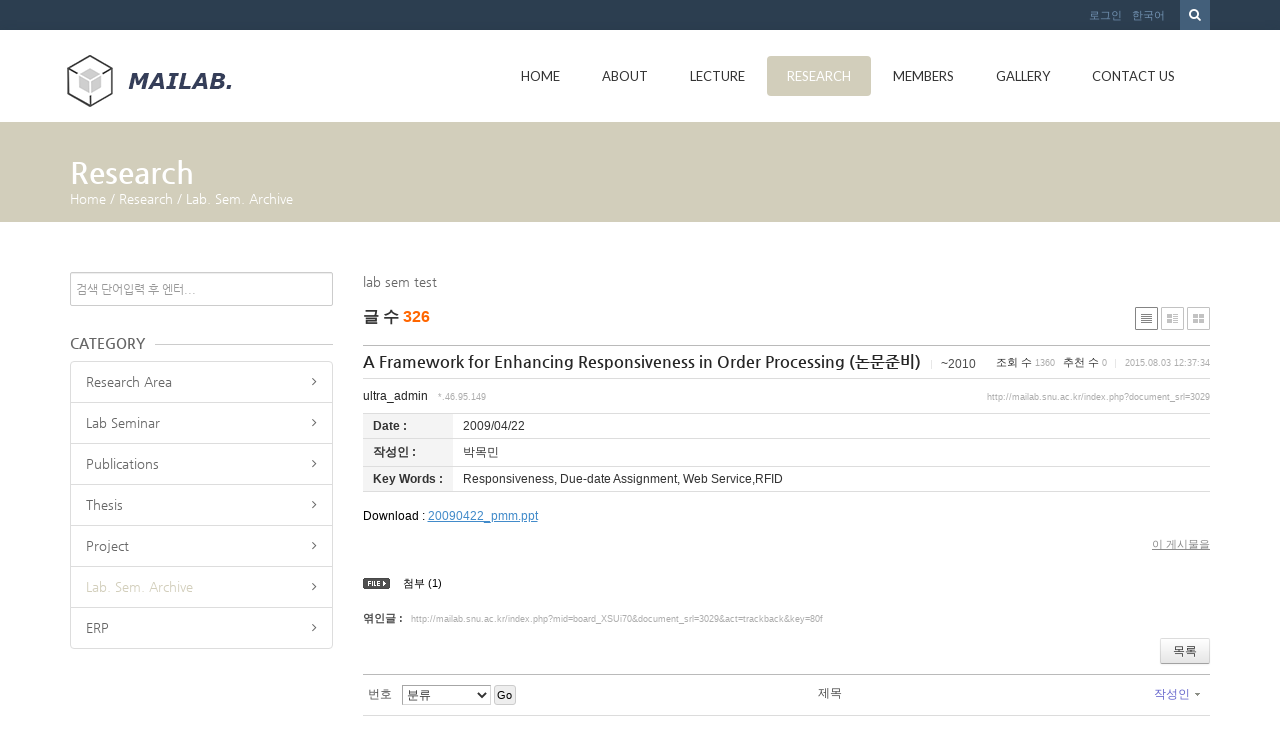

--- FILE ---
content_type: text/html; charset=UTF-8
request_url: http://mailab.snu.ac.kr/index.php?mid=board_XSUi70&page=5&document_srl=3029&sort_index=writer&order_type=desc
body_size: 65508
content:
<!DOCTYPE html>
<html lang="ko">
<head>
<!-- META -->
<meta charset="utf-8">
<meta name="Generator" content="XpressEngine">
<meta http-equiv="X-UA-Compatible" content="IE=edge">
<!-- TITLE -->
<title>lab sem test - A Framework for Enhancing Responsiveness in Order Processing (논문준비)</title>
<!-- CSS -->
<link rel="stylesheet" href="/common/css/xe.min.css?20150924144204" />
<link rel="stylesheet" href="/modules/board/skins/xe_2009/css/board.css?20130514100406" />
<link rel="stylesheet" href="/modules/board/skins/xe_2009/css/white.css?20130319100608" />
<link rel="stylesheet" href="/layouts/KSO_flatScroll/css/bootstrap.min.css?20150724171651" />
<link rel="stylesheet" href="/layouts/KSO_flatScroll/css/kso-style.min.css?20150724171651" />
<link rel="stylesheet" href="/layouts/KSO_flatScroll/css/layout.css?20150724171651" />
<link rel="stylesheet" href="/layouts/KSO_flatScroll/css/custom.css?20150728144752" />
<!--[if ie 8]><link rel="stylesheet" href="/layouts/KSO_flatScroll/css/ie8.css?20150724171651" />
<![endif]--><link rel="stylesheet" href="/modules/editor/styles/default/style.css?20150924144230" />
<!-- JS -->
<!--[if lt IE 9]><script src="/common/js/jquery-1.x.min.js?20150924144204"></script>
<![endif]--><!--[if gte IE 9]><!--><script src="/common/js/jquery.min.js?20150924144204"></script>
<!--<![endif]--><script src="/common/js/x.min.js?20150924144204"></script>
<script src="/common/js/xe.min.js?20150924144204"></script>
<script src="/modules/board/tpl/js/board.min.js?20150924144228"></script>
<script src="/common/js/respond.min.js?20150924144204"></script>
<script src="/layouts/KSO_flatScroll/js/bootstrap.min.js?20150724171651"></script>
<script src="/layouts/KSO_flatScroll/js/kso-jquery.custom.js?20150724171651"></script>
<script src="/layouts/KSO_flatScroll/js/scrolltopcontrol.js?20150724171651"></script>
<script src="/layouts/KSO_flatScroll/js/jquery.sticky.js?20150724171651"></script>
<script src="/layouts/KSO_flatScroll/js/init.js?20150724171651"></script>
<!-- RSS -->
<!-- ICON -->


<style> .xe_content { font-size:12px; }</style>
<style type="text/css">
	body {background-color:#fff;}
	.nav > li > a {padding-left:20px;padding-right:20px;}
	.conceptColor { color:#D2CEBB;}
	.conceptBorderColor { border-bottom-color:#D2CEBB!important;}
	.conceptBgColor { color:#fff;background:#D2CEBB;}
	.list-group-item a:hover,.list-group-item.on a,
	.iconBox .iconBg i,.kso_widgetTableA td.title a:hover,.iconBox .iconTitle {color:#D2CEBB;}
	.btn-camera:hover {color:#fff;background-color:#D2CEBB;border-color:#D2CEBB;}
	.nav>li>a:hover, .nav>li>a:focus,
	.dropdown-menu > li > a:hover, .dropdown-menu > li > a:focus, .dropdown-menu > .active > a, .dropdown-menu > .active > a:hover, .dropdown-menu > .active > a:focus,
	.nav-pills > li.active > a, .nav-pills > li.active > a:hover, .nav-pills > li.active > a:focus,
	.scrolltotop, #teaser {background:#D2CEBB;}
	#section-2 { background-color:#49C9AF; }
	#section-3 { background-color:#2C3E50; }
	#section-4 { background-color:#F16161; }
	#section-5 { background-color:#3A7EA2; }
	#section-2 .triangle i {color:#49C9AF;}
	#parallax-1 .triangle {border-top-color: #49C9AF;}
	#parallax-2 .triangle {border-top-color: #F16161;}
	#section-4 .triangle {border-top-color: #2C3E50;}
	#section-5 .triangle {border-top-color: #2C3E50;}
	#parallax-1 {background-image:url(./layouts/KSO_flatScroll/img/parallax_img02.jpg);}
	#parallax-2 {background-image:url(./layouts/KSO_flatScroll/img/parallax_img01.jpg);}
	#main-section-1 {min-height:px;}
	#sub-section,.transCover {height:100px;}
	#sub-section {background-image: url();}
@media (min-width: 1200px) {.container {max-width: 1170px;}}
</style>
<meta http-equiv="X-UA-Compatible" content="IE=edge" /><script>
//<![CDATA[
var current_url = "http://mailab.snu.ac.kr/?mid=board_XSUi70&page=5&document_srl=3029&sort_index=writer&order_type=desc";
var request_uri = "http://mailab.snu.ac.kr/";
var current_mid = "board_XSUi70";
var waiting_message = "서버에 요청 중입니다. 잠시만 기다려주세요.";
var ssl_actions = new Array();
var default_url = "http://mailab.snu.ac.kr/";
xe.current_lang = "ko";
xe.cmd_find = "찾기";
xe.cmd_cancel = "취소";
xe.cmd_confirm = "확인";
xe.msg_no_root = "루트는 선택 할 수 없습니다.";
xe.msg_no_shortcut = "바로가기는 선택 할 수 없습니다.";
xe.msg_select_menu = "대상 메뉴 선택";
//]]>
</script>
</head>
<body>
<!-- 
** KSO FLATSCROLL LAYOUT v1.0
** http://ksodesign.com/
** 
** Copyright 2013 KSODESIGN	 
** Contributing author : KSJade (ksjade@ksodesign.com)
------------------------------------------------------------------>

<!--[if lt IE 8]>
<script src="http://css3-mediaqueries-js.googlecode.com/svn/trunk/css3-mediaqueries.js"></script>
<![endif]-->
<!-- CSS Styles -->
 
<div id="scroll-top"></div>
<div class="kso-container">
	<div>
	<div id="header-top" class="hidden-xs">
		<div class="container">
			<div class="row">
				<div class="col-md-6 col-lg-6">
										<div class="empty_area"></div>				</div>
				<div class="col-md-6 col-lg-6">
					<form action="http://mailab.snu.ac.kr/" method="get"><input type="hidden" name="error_return_url" value="/index.php?mid=board_XSUi70&amp;page=5&amp;document_srl=3029&amp;sort_index=writer&amp;order_type=desc" />
						<ul class="search-form list-unstyled">
							<li><label for="search"><i class="icon-search"></i></label></li>
							<li>
								<input type="hidden" name="vid" value="" />
								<input type="hidden" name="mid" value="board_XSUi70" />
								<input type="hidden" name="act" value="IS" />
								<input type="text" name="is_keyword" id="search" value="" placeholder="단어 입력 후 엔터..." />		
							</li>
						</ul>					
					</form><!-- search-form -->
					<ul class="nav navbar-nav pull-right">
												
						<li class="dropdown"><a href="#kso-madal" data-toggle="modal">로그인</a></li>						<li class="dropdown">
							<a href="#" class="dropdown-toggle" data-toggle="dropdown">한국어</a>
							<ul class="lang_list dropdown-menu kso-subMenu-left">
								<li><a href="#" onclick="doChangeLangType('en');return false;">English</a>
								</li>							</ul>
						</li>					</ul><!-- login/language -->
				</div>
			</div>
		</div>
	</div><!-- End header-top -->
	<header class="header">
		<!-- md navbar -->
<div class="navbar nav-md hidden-xs">
	<div class="container">
			<div class="navbar-header">
				<a class="sitelogo" href="index.php?mid=page_hpne51">
					<img src="http://mailab.snu.ac.kr/files/attach/images/127/8a10e13752c43c97351e7f06b3725eed.gif">				</a>
			</div>
			<div class="navbar-collapse collapse pull-right">
				<ul class="nav nav-pills navbar-nav">
					
																		<li class="">
								<a href="/index.php?mid=page_hpne51" class="dropdown-toggle js-activated2" >Home</a>
															</li>
																								<li class="dropdown">
								<a href="/index.php?mid=abtmai" class="dropdown-toggle js-activated2" >About</a>
								<ul class="dropdown-menu">
																														<li class="">
												<a id="dLabel" href="/index.php?mid=abtmai" class="dropdown-toggle"><span class="visible-xs pull-left">-&nbsp;</span> About MAI LAB</a>
																							</li>
																																								<li class="">
												<a id="dLabel" href="/index.php?mid=SNUgntt" class="dropdown-toggle"><span class="visible-xs pull-left">-&nbsp;</span> SNUGANTT</a>
																							</li>
																																								<li class="">
												<a id="dLabel" href="/index.php?mid=visual" class="dropdown-toggle"><span class="visible-xs pull-left">-&nbsp;</span> 영상처리를 이용한 작업측정 시스템</a>
																							</li>
																											</ul>							</li>
																								<li class="dropdown">
								<a href="/index.php?mid=board_qBzg88" class="dropdown-toggle js-activated2" >Lecture</a>
								<ul class="dropdown-menu">
																														<li class="">
												<a id="dLabel" href="/index.php?mid=board_qBzg88" class="dropdown-toggle"><span class="visible-xs pull-left">-&nbsp;</span> Scientific Management</a>
																							</li>
																																								<li class="">
												<a id="dLabel" href="/index.php?mid=board_rGcE68" class="dropdown-toggle"><span class="visible-xs pull-left">-&nbsp;</span> CIMS</a>
																							</li>
																																								<li class="">
												<a id="dLabel" href="/index.php?mid=board_nAzB29" class="dropdown-toggle"><span class="visible-xs pull-left">-&nbsp;</span> ERP</a>
																							</li>
																																								<li class="">
												<a id="dLabel" href="/index.php?mid=board_FmRq49" class="dropdown-toggle"><span class="visible-xs pull-left">-&nbsp;</span> Scheduling</a>
																							</li>
																											</ul>							</li>
																								<li class="dropdown active">
								<a href="/index.php?mid=res_area" class="dropdown-toggle js-activated2" >Research</a>
								<ul class="dropdown-menu">
																														<li class="">
												<a id="dLabel" href="/index.php?mid=res_area" class="dropdown-toggle"><span class="visible-xs pull-left">-&nbsp;</span> Research Area</a>
																							</li>
																																								<li class="">
												<a id="dLabel" href="/index.php?mid=board_HldL62" class="dropdown-toggle"><span class="visible-xs pull-left">-&nbsp;</span> Lab Seminar</a>
																							</li>
																																								<li class="dropdown">
												<a id="dLabel" href="/index.php?mid=board_oUdi12" class="dropdown-toggle"><span class="visible-xs pull-left">-&nbsp;</span> Publications</a>
												<ul class="dropdown-menu">
																																										<li class="">
																<a href="/index.php?mid=board_oUdi12">Journal</a>
															</li>
																																																								<li class="">
																<a href="http://147.46.94.158/index.php?mid=board_oUdi14">Conference</a>
															</li>
																																							</ul>											</li>
																																								<li class="">
												<a id="dLabel" href="/index.php?mid=board_Iqqw69" class="dropdown-toggle"><span class="visible-xs pull-left">-&nbsp;</span> Thesis</a>
																							</li>
																																								<li class="">
												<a id="dLabel" href="/index.php?mid=page_fBgx26" class="dropdown-toggle"><span class="visible-xs pull-left">-&nbsp;</span> Project</a>
																							</li>
																																								<li class=" active">
												<a id="dLabel" href="/index.php?mid=board_XSUi70" class="dropdown-toggle"><span class="visible-xs pull-left">-&nbsp;</span> Lab. Sem. Archive</a>
																							</li>
																																								<li class="">
												<a id="dLabel" href="/index.php?mid=ERP" class="dropdown-toggle"><span class="visible-xs pull-left">-&nbsp;</span> ERP</a>
																							</li>
																											</ul>							</li>
																								<li class="dropdown">
								<a href="/index.php?mid=page_hKoo16" class="dropdown-toggle js-activated2" >Members</a>
								<ul class="dropdown-menu">
																														<li class="">
												<a id="dLabel" href="/index.php?mid=page_hKoo16" class="dropdown-toggle"><span class="visible-xs pull-left">-&nbsp;</span> Professor</a>
																							</li>
																																								<li class="">
												<a id="dLabel" href="/index.php?mid=page_fwlK91" class="dropdown-toggle"><span class="visible-xs pull-left">-&nbsp;</span> Alumni</a>
																							</li>
																																								<li class="">
												<a id="dLabel" href="/index.php?mid=page_hRup07" class="dropdown-toggle"><span class="visible-xs pull-left">-&nbsp;</span> Lab. Members</a>
																							</li>
																											</ul>							</li>
																								<li class="">
								<a href="/index.php?mid=gall" class="dropdown-toggle js-activated2" >Gallery</a>
															</li>
																								<li class="">
								<a href="/index.php?mid=page_eDvX03" class="dropdown-toggle js-activated2" >Contact Us</a>
															</li>
															</ul><!-- End navbar-nav -->
			</div><!-- End navbar-collapse -->
	</div>
</div><!-- End container -->
<!-- End navbar -->
<!-- Login Modal -->
<div class="modal modal-mini fade" id="kso-madal">
	<div class="modal-dialog">
		<div class="modal-content">
			<div class="modal-header">
				<!-- <button type="button" class="close" data-dismiss="modal" aria-hidden="true">&times;</button> -->
				<h4>LOGIN<!-- 로그인 --></h4>
			</div><!-- modal-header -->
			<form action="./" method="post"  class="clear"><input type="hidden" name="error_return_url" value="/index.php?mid=board_XSUi70&amp;page=5&amp;document_srl=3029&amp;sort_index=writer&amp;order_type=desc" /><input type="hidden" name="mid" value="board_XSUi70" /><input type="hidden" name="vid" value="" /><input type="hidden" name="ruleset" value="@login" />
				<div class="modal-body">
										<input type="hidden" name="act" value="procMemberLogin" />
					<input type="hidden" name="success_return_url" value="/index.php?mid=board_XSUi70&page=5&document_srl=3029&sort_index=writer&order_type=desc" />
					<div class="form-group">
						<input type="text" class="form-control" name="user_id" id="uid" value="" placeholder="아이디" />
					</div>
					<div class="form-group"  style="margin-bottom:0px;">
						<input type="password" class="form-control" name="password" id="upw" value="" placeholder="비밀번호" />
					<br />
					</div>
					<div class="checkbox" style="margin:0;">
						<label  for="keepid_opt" class="help-inline">
							<input type="checkbox" name="keep_signed" id="keepid_opt" value="Y" onclick="if(this.checked) return confirm('브라우저를 닫더라도 로그인이 계속 유지될 수 있습니다.\n\n로그인 유지 기능을 사용할 경우 다음 접속부터는 로그인할 필요가 없습니다.\n\n단, 게임방, 학교 등 공공장소에서 이용 시 개인정보가 유출될 수 있으니 꼭 로그아웃을 해주세요.');"> 로그인 유지						</label>
					</div>
				</div><!-- modal-body -->
				<div class="modal-footer">
					<a href="/index.php?mid=board_XSUi70&amp;page=5&amp;document_srl=3029&amp;sort_index=writer&amp;order_type=desc&amp;act=dispMemberSignUpForm" class="kso-btn kso-btn-default">회원가입</a>
					<input type="submit" class="kso-btn kso-btn-primary" value="로그인" />
				</div><!-- modal-footer -->
			</form>
		</div>
	</div>
</div><!-- Modal -->
<!-- xs navbar -->
<div class="navbar nav-xs visible-xs">
	<div class="container">
		<div class="row">
			<div class="navbar-header">
				<button type="button" class="navbar-toggle pull-left" style="margin-left:15px;margin-right:0;" data-toggle="collapse" data-target=".navbar-collapse2">
					<span class="icon-user"></span>
				</button><!-- mobile login-toggle -->
				<button type="button" class="navbar-toggle" data-toggle="collapse" data-target=".navbar-collapse">
					<i class="icon-reorder"></i>
				</button><!-- mobile nav-toggle -->
				<a class="navbar-brand site-logo text-center visible-xs" href="index.php?mid=page_hpne51">
					<img src="http://mailab.snu.ac.kr/files/attach/images/127/8a10e13752c43c97351e7f06b3725eed.gif" />									</a>	
			</div><!-- End navbar-header -->
			<div class="navbar-collapse2 collapse">
				<!-- Login Mobile -->
				<ul class="nav navbar-nav mobile-nav">
										<li class="dropdown"><a href="/index.php?mid=board_XSUi70&amp;page=5&amp;document_srl=3029&amp;sort_index=writer&amp;order_type=desc&amp;act=dispMemberLoginForm"><i class="icon-lock"></i>&nbsp; 로그인</a></li>					<li class="dropdown">
						<a href="#" class="dropdown-toggle" data-toggle="dropdown"><i class="icon-globe"></i>&nbsp; 한국어</a>
						<ul class="lang_list dropdown-menu xs-login">
							<li><a href="#" onclick="doChangeLangType('en');return false;">-&nbsp; English</a>
							</li>						</ul>
					</li><!-- language -->
				</ul>	
			</div>
			<div class="navbar-collapse collapse">
				<div id="search-form" class="nav navbar-nav">				
					<form action="http://mailab.snu.ac.kr/" method="get" class="navbar-search"><input type="hidden" name="error_return_url" value="/index.php?mid=board_XSUi70&amp;page=5&amp;document_srl=3029&amp;sort_index=writer&amp;order_type=desc" />
						<input type="hidden" name="vid" value="" />
						<input type="hidden" name="mid" value="board_XSUi70" />
						<input type="hidden" name="act" value="IS" />
						<input type="text" name="is_keyword" value="" title="검색" class="form-control mobile-form" placeholder="단어 입력 후 엔터..." autocomplete="off" />
						<button type="submit" class="hide btn btn-primary">검색</button>
					</form>						
				</div><!-- search -->
				<ul class="nav navbar-nav">
					
																		<li class="">
								<a href="/index.php?mid=page_hpne51" class="dropdown-toggle js-activated2" ><i class="icon-hand-right visible-xs pull-left"></i>&nbsp; Home</a>
															</li>
																								<li class="dropdown">
								<a href="/index.php?mid=abtmai" class="dropdown-toggle js-activated2" ><i class="icon-hand-right visible-xs pull-left"></i>&nbsp; About</a>
								<ul class="dropdown-menu">
																														<li class="">
												<a id="dLabel" href="/index.php?mid=abtmai" class="dropdown-toggle"><i class="icon-angle-right visible-xs pull-left"></i>&nbsp; About MAI LAB</a>
																							</li>
																																								<li class="">
												<a id="dLabel" href="/index.php?mid=SNUgntt" class="dropdown-toggle"><i class="icon-angle-right visible-xs pull-left"></i>&nbsp; SNUGANTT</a>
																							</li>
																																								<li class="">
												<a id="dLabel" href="/index.php?mid=visual" class="dropdown-toggle"><i class="icon-angle-right visible-xs pull-left"></i>&nbsp; 영상처리를 이용한 작업측정 시스템</a>
																							</li>
																											</ul>							</li>
																								<li class="dropdown">
								<a href="/index.php?mid=board_qBzg88" class="dropdown-toggle js-activated2" ><i class="icon-hand-right visible-xs pull-left"></i>&nbsp; Lecture</a>
								<ul class="dropdown-menu">
																														<li class="">
												<a id="dLabel" href="/index.php?mid=board_qBzg88" class="dropdown-toggle"><i class="icon-angle-right visible-xs pull-left"></i>&nbsp; Scientific Management</a>
																							</li>
																																								<li class="">
												<a id="dLabel" href="/index.php?mid=board_rGcE68" class="dropdown-toggle"><i class="icon-angle-right visible-xs pull-left"></i>&nbsp; CIMS</a>
																							</li>
																																								<li class="">
												<a id="dLabel" href="/index.php?mid=board_nAzB29" class="dropdown-toggle"><i class="icon-angle-right visible-xs pull-left"></i>&nbsp; ERP</a>
																							</li>
																																								<li class="">
												<a id="dLabel" href="/index.php?mid=board_FmRq49" class="dropdown-toggle"><i class="icon-angle-right visible-xs pull-left"></i>&nbsp; Scheduling</a>
																							</li>
																											</ul>							</li>
																								<li class="dropdown active">
								<a href="/index.php?mid=res_area" class="dropdown-toggle js-activated2" ><i class="icon-hand-right visible-xs pull-left"></i>&nbsp; Research</a>
								<ul class="dropdown-menu">
																														<li class="">
												<a id="dLabel" href="/index.php?mid=res_area" class="dropdown-toggle"><i class="icon-angle-right visible-xs pull-left"></i>&nbsp; Research Area</a>
																							</li>
																																								<li class="">
												<a id="dLabel" href="/index.php?mid=board_HldL62" class="dropdown-toggle"><i class="icon-angle-right visible-xs pull-left"></i>&nbsp; Lab Seminar</a>
																							</li>
																																								<li class="dropdown">
												<a id="dLabel" href="/index.php?mid=board_oUdi12" class="dropdown-toggle"><i class="icon-angle-right visible-xs pull-left"></i>&nbsp; Publications</a>
												<ul class="dropdown-menu">
																																										<li class="">
																<a href="/index.php?mid=board_oUdi12"><i class="icon-double-angle-right visible-xs pull-left"></i>&nbsp; Journal</a>
															</li>
																																																								<li class="">
																<a href="http://147.46.94.158/index.php?mid=board_oUdi14"><i class="icon-double-angle-right visible-xs pull-left"></i>&nbsp; Conference</a>
															</li>
																																							</ul>											</li>
																																								<li class="">
												<a id="dLabel" href="/index.php?mid=board_Iqqw69" class="dropdown-toggle"><i class="icon-angle-right visible-xs pull-left"></i>&nbsp; Thesis</a>
																							</li>
																																								<li class="">
												<a id="dLabel" href="/index.php?mid=page_fBgx26" class="dropdown-toggle"><i class="icon-angle-right visible-xs pull-left"></i>&nbsp; Project</a>
																							</li>
																																								<li class=" active">
												<a id="dLabel" href="/index.php?mid=board_XSUi70" class="dropdown-toggle"><i class="icon-angle-right visible-xs pull-left"></i>&nbsp; Lab. Sem. Archive</a>
																							</li>
																																								<li class="">
												<a id="dLabel" href="/index.php?mid=ERP" class="dropdown-toggle"><i class="icon-angle-right visible-xs pull-left"></i>&nbsp; ERP</a>
																							</li>
																											</ul>							</li>
																								<li class="dropdown">
								<a href="/index.php?mid=page_hKoo16" class="dropdown-toggle js-activated2" ><i class="icon-hand-right visible-xs pull-left"></i>&nbsp; Members</a>
								<ul class="dropdown-menu">
																														<li class="">
												<a id="dLabel" href="/index.php?mid=page_hKoo16" class="dropdown-toggle"><i class="icon-angle-right visible-xs pull-left"></i>&nbsp; Professor</a>
																							</li>
																																								<li class="">
												<a id="dLabel" href="/index.php?mid=page_fwlK91" class="dropdown-toggle"><i class="icon-angle-right visible-xs pull-left"></i>&nbsp; Alumni</a>
																							</li>
																																								<li class="">
												<a id="dLabel" href="/index.php?mid=page_hRup07" class="dropdown-toggle"><i class="icon-angle-right visible-xs pull-left"></i>&nbsp; Lab. Members</a>
																							</li>
																											</ul>							</li>
																								<li class="">
								<a href="/index.php?mid=gall" class="dropdown-toggle js-activated2" ><i class="icon-hand-right visible-xs pull-left"></i>&nbsp; Gallery</a>
															</li>
																								<li class="">
								<a href="/index.php?mid=page_eDvX03" class="dropdown-toggle js-activated2" ><i class="icon-hand-right visible-xs pull-left"></i>&nbsp; Contact Us</a>
															</li>
															</ul><!-- End main nav -->
			</div>
		</div>
	</div>
</div><!-- End container -->
<!-- End navbar -->
	</header><!-- End Header -->
	<section id="section-0" class="section-0">
				<div id="sub-section" class="sub-promotion conceptBgColor">
			<div>
				<div class="container">
										<h2>Research</h3>
					<div class="path-wrap">
						<div class="bread_clumb">
							<a href="http://mailab.snu.ac.kr/">Home</a> 
															<span class="divider">/</span> <a href="/index.php?mid=res_area">Research</a> 
																	<span class="divider">/</span> <a href="/index.php?mid=board_XSUi70"><span  class="active">Lab. Sem. Archive</span></a> 
																															</div><!-- End bread_clumb -->
					</div>
									</div>
			</div>
		</div>	</section><!-- End Promotion -->
	<section id="kso-content">
		<div class="container">
			<div class="row">
				<div class="col-md-3 col-lg-3 aside aside-left visible-md visible-lg">
					<div class="side-form">
	<form action="http://mailab.snu.ac.kr/" method="get" class="navbar-search"><input type="hidden" name="error_return_url" value="/index.php?mid=board_XSUi70&amp;page=5&amp;document_srl=3029&amp;sort_index=writer&amp;order_type=desc" />
		<input type="hidden" name="vid" value="" />
		<input type="hidden" name="mid" value="board_XSUi70" />
		<input type="hidden" name="act" value="IS" />
		<input type="text" name="is_keyword" value="" title="검색" class="form-control side-search" placeholder="검색 단어입력 후 엔터..." autocomplete="off" />
		<button type="submit" class="hide kso-btn kso-btn-primary"><i class="icon-search"></i></button>
	</form>		
</div><!-- side submenu -->	
    	<!-- foreach depth 1 -->
<h5 class="head-line"><span>CATEGORY</span></h5>
<ul class="sub_nav list-group list-unstyled mBottom20">
	 <!-- 1depth none display -->
	 		         		 
		 <!-- 2depth -->	
		 		 <!-- main_menu 2depth -->
		
	 		         		 
		 <!-- 2depth -->	
		 		 <!-- main_menu 2depth -->
		
	 		         		 
		 <!-- 2depth -->	
		 		 <!-- main_menu 2depth -->
		
	 		         		 
		 <!-- 2depth -->	
		 			 			 			 <li class="list-group-item"><i class="icon-angle-right pull-right"></i><a href="/index.php?mid=res_area" >Research Area</a>
			 <!-- main_menu 3depth -->
				 				 <!-- main_menu 3depth -->
				
			 </li>
			 			 			 <li class="list-group-item"><i class="icon-angle-right pull-right"></i><a href="/index.php?mid=board_HldL62" >Lab Seminar</a>
			 <!-- main_menu 3depth -->
				 				 <!-- main_menu 3depth -->
				
			 </li>
			 			 			 <li class="list-group-item"><i class="icon-angle-right pull-right"></i><a href="/index.php?mid=board_oUdi12" >Publications</a>
			 <!-- main_menu 3depth -->
				 				 <!-- main_menu 3depth -->
				
			 </li>
			 			 			 <li class="list-group-item"><i class="icon-angle-right pull-right"></i><a href="/index.php?mid=board_Iqqw69" >Thesis</a>
			 <!-- main_menu 3depth -->
				 				 <!-- main_menu 3depth -->
				
			 </li>
			 			 			 <li class="list-group-item"><i class="icon-angle-right pull-right"></i><a href="/index.php?mid=page_fBgx26" >Project</a>
			 <!-- main_menu 3depth -->
				 				 <!-- main_menu 3depth -->
				
			 </li>
			 			 			 <li class="list-group-item on"><i class="icon-angle-right pull-right"></i><a href="/index.php?mid=board_XSUi70" >Lab. Sem. Archive</a>
			 <!-- main_menu 3depth -->
				 				 <!-- main_menu 3depth -->
				
			 </li>
			 			 			 <li class="list-group-item"><i class="icon-angle-right pull-right"></i><a href="/index.php?mid=ERP" >ERP</a>
			 <!-- main_menu 3depth -->
				 				 <!-- main_menu 3depth -->
				
			 </li>
			 		 		 <!-- main_menu 2depth -->
		
	 		         		 
		 <!-- 2depth -->	
		 		 <!-- main_menu 2depth -->
		
	 		         		 
		 <!-- 2depth -->	
		 		 <!-- main_menu 2depth -->
		
	 		         		 
		 <!-- 2depth -->	
		 		 <!-- main_menu 2depth -->
		
	        
	 
 </ul><!-- sub_nav -->
<!-- <div class="separator"></div> -->
																			</div>				<div class="col-xs-12 col-md-9 col-lg-9 kso-page">
					lab sem test    	            <div class="board">
    <div class="boardHeader">
				    </div>
        <div class="boardInformation">
                <div class="infoSum">글 수 <strong>326</strong></div>
        		
		<div class="infoView">
			<ul>
								<li class="listTypeClassic icon active"><a href="/index.php?mid=board_XSUi70&amp;page=5&amp;sort_index=writer&amp;order_type=desc&amp;listStyle=list" title="Classic Style"><span>Classic Style</span></a></li>
				<li class="listTypeZine icon"><a href="/index.php?mid=board_XSUi70&amp;page=5&amp;sort_index=writer&amp;order_type=desc&amp;listStyle=webzine" title="Zine Style"><span>Zine Style</span></a></li>
				<li class="listTypeGallery icon"><a href="/index.php?mid=board_XSUi70&amp;page=5&amp;sort_index=writer&amp;order_type=desc&amp;listStyle=gallery" title="Gallery Style"><span>Gallery Style</span></a></li>
			</ul>
		</div>
    </div>
<div class="viewDocument">
    <div class="boardRead">
	<div class="boardReadHeader">
		
		<div class="titleArea">
			<h3 class="title"><a href="http://mailab.snu.ac.kr/index.php?document_srl=3029">A Framework for Enhancing Responsiveness in Order Processing (논문준비)</a></h3>
			<a href="/index.php?mid=board_XSUi70&amp;page=5&amp;sort_index=writer&amp;order_type=desc&amp;category=551" class="category">~2010</a>
			<span class="sum">
				<span class="read">조회 수 <span class="num">1360</span></span>
				<span class="vote">추천 수 <span class="num">0</span></span>
				<span class="date">2015.08.03 12:37:34</span>
			</span>
		</div>
		
		<div class="authorArea">
									<a href="#popup_menu_area" class="member_4 author" onclick="return false">ultra_admin</a>
								<span class="ipAddress">*.46.95.149</span>
			<a href="http://mailab.snu.ac.kr/index.php?document_srl=3029" class="permaLink">http://mailab.snu.ac.kr/index.php?document_srl=3029</a>
		</div>
	</div>
	    <table border="1" cellspacing="0" summary="Extra Form" class="extraVarsList">
        <tr>
        <th>Date :</th>
        <td>2009/04/22&nbsp;</td>
    </tr>
        <tr>
        <th>작성인 :</th>
        <td>박목민&nbsp;</td>
    </tr>
        <tr>
        <th>Key Words :</th>
        <td>Responsiveness, Due-date Assignment, Web Service,RFID&nbsp;</td>
    </tr>
    	</table>
		<div class="boardReadBody">
					<!--BeforeDocument(3029,4)--><div class="document_3029_4 xe_content"><p>Download :&nbsp;<a href="http://147.46.94.158/?module=file&amp;act=procFileDownload&amp;file_srl=3030&amp;sid=590e8af400fa32c69d1b773fc6b28aa3">20090422_pmm.ppt</a>
</p><div class="document_popup_menu"><a href="#popup_menu_area" class="document_3029" onclick="return false">이 게시물을</a></div></div><!--AfterDocument(3029,4)-->			</div>
	<div class="boardReadFooter">
	
        		
						
		        <dl class="attachedFile">
            <dt><img src="/modules/board/skins/xe_2009/img/common/iconFiles.gif" width="27" height="11" alt="첨부" /> <button type="button" class="fileToggle" onclick="jQuery(this).parents('dl.attachedFile').toggleClass('open');return false;">첨부 (1)</button></dt>
            <dd>
                <ul class="files">
                                                            <li><a href="/?module=file&amp;act=procFileDownload&amp;file_srl=3030&amp;sid=590e8af400fa32c69d1b773fc6b28aa3&amp;module_srl=549">20090422_pmm.ppt <span class="bubble">[File Size:794.5KB/Download:0]</span></a></li>
                                    </ul>
            </dd>
        </dl>
				
        
        		<dl class="trackbackURL">
			<dt>엮인글 : </dt>
			<dd><a href="http://mailab.snu.ac.kr/index.php?mid=board_XSUi70&amp;document_srl=3029&amp;act=trackback&amp;key=80f" onclick="return false;">http://mailab.snu.ac.kr/index.php?mid=board_XSUi70&amp;document_srl=3029&amp;act=trackback&amp;key=80f</a></dd>
		</dl>
        		
	</div>
    <div class="btnArea">
        		        <span class="etc">
			<a class="btn" href="/index.php?mid=board_XSUi70&amp;page=5&amp;sort_index=writer&amp;order_type=desc">목록</a>
		</span>
            </div>
</div>
<a name="comment"></a>
</div>
    <form action="./" method="get" class="boardListForm"><input type="hidden" name="error_return_url" value="/index.php?mid=board_XSUi70&amp;page=5&amp;document_srl=3029&amp;sort_index=writer&amp;order_type=desc" /><input type="hidden" name="act" value="" /><input type="hidden" name="mid" value="board_XSUi70" /><input type="hidden" name="vid" value="" />
    <fieldset>
        <legend>List of Articles</legend>
        <table cellspacing="0" border="1" summary="List of Articles" class="boardList">
			<thead>
				<tr>
					
											
							
							
															<th scope="col">번호</th>
														
																			
							
							
															<th scope="col" class="title">
																		<span class="jumpTo">
										<select name="category" id="board_category">
											<option value="">분류</option>
																						<option value="551" > ~2010 (223)</option>
																						<option value="552" > 2011 (27)</option>
																						<option value="937" > 2012 (29)</option>
																						<option value="938" > 2013 (21)</option>
																						<option value="939" > 2014 (18)</option>
																						<option value="940" > 2015 (7)</option>
																						<option value="9658" > 2017 (1)</option>
																					</select>
										<button type="button" name="go_button" id="go_button" onclick="doChangeCategory()">Go</button>
									</span>
																		제목								</th>
														
																			
														<th scope="col"><a href="/index.php?mid=board_XSUi70&amp;page=5&amp;document_srl=3029&amp;sort_index=writer&amp;order_type=asc">작성인<img src="/modules/board/skins/xe_2009/img/common/buttonDescending.gif" alt="sort" width="5" height="3" class="sort" /></a></th>
																							</tr>
			</thead>
	
			<tbody>
	
							
					
								<tr class="bg2">
					
						
						
							
							
															<td class="num">166</td>
								
						
												
						
							
							
															<td class="title">
																		<strong class="category">~2010</strong>
										
									<a href="/index.php?mid=board_XSUi70&amp;page=5&amp;document_srl=3122&amp;sort_index=writer&amp;order_type=desc">Scheduling in Assembly Jobshop</a>
									<img src="http://mailab.snu.ac.kr/modules/document/tpl/icons/file.gif" alt="file" title="file" style="margin-right:2px;" />									
										
										
								</td>
								
						
												
						
														<td>서진우&nbsp;</td>
																				</tr>
								<tr class="bg1">
					
						
						
							
							
															<td class="num">165</td>
								
						
												
						
							
							
															<td class="title">
																		<strong class="category">~2010</strong>
										
									<a href="/index.php?mid=board_XSUi70&amp;page=5&amp;document_srl=3166&amp;sort_index=writer&amp;order_type=desc">RMC Scheduling</a>
									<img src="http://mailab.snu.ac.kr/modules/document/tpl/icons/file.gif" alt="file" title="file" style="margin-right:2px;" />									
										
										
								</td>
								
						
												
						
														<td>서진우&nbsp;</td>
																				</tr>
								<tr class="bg2">
					
						
						
							
							
															<td class="num">164</td>
								
						
												
						
							
							
															<td class="title">
																		<strong class="category">~2010</strong>
										
									<a href="/index.php?mid=board_XSUi70&amp;page=5&amp;document_srl=3204&amp;sort_index=writer&amp;order_type=desc">Software Productivity: research survey</a>
									<img src="http://mailab.snu.ac.kr/modules/document/tpl/icons/file.gif" alt="file" title="file" style="margin-right:2px;" />									
										
										
								</td>
								
						
												
						
														<td>서진우&nbsp;</td>
																				</tr>
								<tr class="bg1">
					
						
						
							
							
															<td class="num">163</td>
								
						
												
						
							
							
															<td class="title">
																		<strong class="category">~2010</strong>
										
									<a href="/index.php?mid=board_XSUi70&amp;page=5&amp;document_srl=3211&amp;sort_index=writer&amp;order_type=desc">스케줄링에서 변동예측 기술의 활용</a>
																		
										
										
								</td>
								
						
												
						
														<td>서진우&nbsp;</td>
																				</tr>
								<tr class="bg2">
					
						
						
							
							
															<td class="num">162</td>
								
						
												
						
							
							
															<td class="title">
																		<strong class="category">~2010</strong>
										
									<a href="/index.php?mid=board_XSUi70&amp;page=5&amp;document_srl=3224&amp;sort_index=writer&amp;order_type=desc">How to reschedule - 논문 아이디어 (비공개)</a>
																		
										
										
								</td>
								
						
												
						
														<td>서진우&nbsp;</td>
																				</tr>
								<tr class="bg1">
					
						
						
							
							
															<td class="num">161</td>
								
						
												
						
							
							
															<td class="title">
																		<strong class="category">~2010</strong>
										
									<a href="/index.php?mid=board_XSUi70&amp;page=5&amp;document_srl=3273&amp;sort_index=writer&amp;order_type=desc">Multi-dimensional Knapsack Problem using GA</a>
									<img src="http://mailab.snu.ac.kr/modules/document/tpl/icons/file.gif" alt="file" title="file" style="margin-right:2px;" />									
										
										
								</td>
								
						
												
						
														<td>서진우&nbsp;</td>
																				</tr>
								<tr class="bg2">
					
						
						
							
							
															<td class="num">160</td>
								
						
												
						
							
							
															<td class="title">
																		<strong class="category">2011</strong>
										
									<a href="/index.php?mid=board_XSUi70&amp;page=5&amp;document_srl=3327&amp;sort_index=writer&amp;order_type=desc">Load Leveling in shipyard(비공개)</a>
																		
										
										
								</td>
								
						
												
						
														<td>서진우&nbsp;</td>
																				</tr>
								<tr class="bg1">
					
						
						
							
							
															<td class="num">159</td>
								
						
												
						
							
							
															<td class="title">
																		<strong class="category">2011</strong>
										
									<a href="/index.php?mid=board_XSUi70&amp;page=5&amp;document_srl=3346&amp;sort_index=writer&amp;order_type=desc">Developing Practical Machine Scheduler(비공개)</a>
																		
										
										
								</td>
								
						
												
						
														<td>서진우&nbsp;</td>
																				</tr>
								<tr class="bg2">
					
						
						
							
							
															<td class="num">158</td>
								
						
												
						
							
							
															<td class="title">
																		<strong class="category">2011</strong>
										
									<a href="/index.php?mid=board_XSUi70&amp;page=5&amp;document_srl=3357&amp;sort_index=writer&amp;order_type=desc">Development of practical machine scheduler in worker-involved reconfigurable manufacturing cell(비공개)</a>
																		
										
										
								</td>
								
						
												
						
														<td>서진우&nbsp;</td>
																				</tr>
								<tr class="bg1">
					
						
						
							
							
															<td class="num">157</td>
								
						
												
						
							
							
															<td class="title">
																		<strong class="category">2012</strong>
										
									<a href="/index.php?mid=board_XSUi70&amp;page=5&amp;document_srl=3373&amp;sort_index=writer&amp;order_type=desc">Scheduling in RMC: An integrative approach (on going research)</a>
																		
										
										
								</td>
								
						
												
						
														<td>서진우&nbsp;</td>
																				</tr>
								<tr class="bg2">
					
						
						
							
							
															<td class="num">156</td>
								
						
												
						
							
							
															<td class="title">
																		<strong class="category">2012</strong>
										
									<a href="/index.php?mid=board_XSUi70&amp;page=5&amp;document_srl=3393&amp;sort_index=writer&amp;order_type=desc">Scheduling in RMC: An integrative approach (on going research)</a>
																		
										
										
								</td>
								
						
												
						
														<td>서진우&nbsp;</td>
																				</tr>
								<tr class="bg1">
					
						
						
							
							
															<td class="num">155</td>
								
						
												
						
							
							
															<td class="title">
																		<strong class="category">2012</strong>
										
									<a href="/index.php?mid=board_XSUi70&amp;page=5&amp;document_srl=3431&amp;sort_index=writer&amp;order_type=desc">Reconfigurable Manufacturing Cell : Import Justification</a>
																		
										
										
								</td>
								
						
												
						
														<td>서진우&nbsp;</td>
																				</tr>
								<tr class="bg2">
					
						
						
							
							
															<td class="num">154</td>
								
						
												
						
							
							
															<td class="title">
																		<strong class="category">2012</strong>
										
									<a href="/index.php?mid=board_XSUi70&amp;page=5&amp;document_srl=3447&amp;sort_index=writer&amp;order_type=desc">Reconfigurable Mfg. Cell:Algotirhm&amp;performance</a>
																		
										
										
								</td>
								
						
												
						
														<td>서진우&nbsp;</td>
																				</tr>
								<tr class="bg1">
					
						
						
							
							
															<td class="num">153</td>
								
						
												
						
							
							
															<td class="title">
																		<strong class="category">2013</strong>
										
									<a href="/index.php?mid=board_XSUi70&amp;page=5&amp;document_srl=3457&amp;sort_index=writer&amp;order_type=desc">조선 프로젝트 계약 방식에 착안한 SW 프로젝트 계약 방식 제안</a>
																		
										
										
								</td>
								
						
												
						
														<td>서진우&nbsp;</td>
																				</tr>
								<tr class="bg2">
					
						
						
							
							
															<td class="num">152</td>
								
						
												
						
							
							
															<td class="title">
																		<strong class="category">2013</strong>
										
									<a href="/index.php?mid=board_XSUi70&amp;page=5&amp;document_srl=3465&amp;sort_index=writer&amp;order_type=desc">조선 프로젝트 계약 방식에 착안한 SW 프로젝트 계약 방식 제안</a>
																		
										
										
								</td>
								
						
												
						
														<td>서진우&nbsp;</td>
																				</tr>
								<tr class="bg1">
					
						
						
							
							
															<td class="num">151</td>
								
						
												
						
							
							
															<td class="title">
																		<strong class="category">2013</strong>
										
									<a href="/index.php?mid=board_XSUi70&amp;page=5&amp;document_srl=3478&amp;sort_index=writer&amp;order_type=desc">Reconfigurable Mfg. Cell:Algotirhm&amp;performance</a>
																		
										
										
								</td>
								
						
												
						
														<td>서진우&nbsp;</td>
																				</tr>
								<tr class="bg2">
					
						
						
							
							
															<td class="num">150</td>
								
						
												
						
							
							
															<td class="title">
																		<strong class="category">2013</strong>
										
									<a href="/index.php?mid=board_XSUi70&amp;page=5&amp;document_srl=3496&amp;sort_index=writer&amp;order_type=desc">Reconfigurable Mfg. Cell: Preparation for dissertation examination</a>
																		
										
										
								</td>
								
						
												
						
														<td>서진우&nbsp;</td>
																				</tr>
								<tr class="bg1">
					
						
						
							
							
															<td class="num">149</td>
								
						
												
						
							
							
															<td class="title">
																		<strong class="category">2014</strong>
										
									<a href="/index.php?mid=board_XSUi70&amp;page=5&amp;document_srl=3514&amp;sort_index=writer&amp;order_type=desc">산학프로젝트 발표</a>
																		
										
										
								</td>
								
						
												
						
														<td>서진우&nbsp;</td>
																				</tr>
								<tr class="bg2">
					
						
						
							
							
															<td class="num">148</td>
								
						
												
						
							
							
															<td class="title">
																		<strong class="category">2011</strong>
										
									<a href="/index.php?mid=board_XSUi70&amp;page=5&amp;document_srl=3198&amp;sort_index=writer&amp;order_type=desc">RFID in product lifecycle management : a case in the automotive industry</a>
									<img src="http://mailab.snu.ac.kr/modules/document/tpl/icons/file.gif" alt="file" title="file" style="margin-right:2px;" />									
										
										
								</td>
								
						
												
						
														<td>박준호&nbsp;</td>
																				</tr>
								<tr class="bg1">
					
						
						
							
							
															<td class="num">147</td>
								
						
												
						
							
							
															<td class="title">
																		<strong class="category">~2010</strong>
										
									<a href="/index.php?mid=board_XSUi70&amp;page=5&amp;document_srl=3243&amp;sort_index=writer&amp;order_type=desc">Joint Optimisation of Spare Part Inventory, Maintenance Frequency and Repair Capacity for k-out-of-N Systems</a>
									<img src="http://mailab.snu.ac.kr/modules/document/tpl/icons/file.gif" alt="file" title="file" style="margin-right:2px;" />									
										
										
								</td>
								
						
												
						
														<td>박준호&nbsp;</td>
																				</tr>
								<tr class="bg2">
					
						
						
							
							
															<td class="num">146</td>
								
						
												
						
							
							
															<td class="title">
																		<strong class="category">~2010</strong>
										
									<a href="/index.php?mid=board_XSUi70&amp;page=5&amp;document_srl=3271&amp;sort_index=writer&amp;order_type=desc">Aircraft availability Scheduling preventive maintenance Sorties Allocation OR in military</a>
																		
										
										
								</td>
								
						
												
						
														<td>박준호&nbsp;</td>
																				</tr>
								<tr class="bg1">
					
						
						
							
							
															<td class="num">145</td>
								
						
												
						
							
							
															<td class="title">
																		<strong class="category">2011</strong>
										
									<a href="/index.php?mid=board_XSUi70&amp;page=5&amp;document_srl=3293&amp;sort_index=writer&amp;order_type=desc">Scheduling preventive maintenance for aircraft engine</a>
									<img src="http://mailab.snu.ac.kr/modules/document/tpl/icons/file.gif" alt="file" title="file" style="margin-right:2px;" />									
										
										
								</td>
								
						
												
						
														<td>박준호&nbsp;</td>
																				</tr>
								<tr class="bg2">
					
						
						
							
							
															<td class="num">144</td>
								
						
												
						
							
							
															<td class="title">
																		<strong class="category">2011</strong>
										
									<a href="/index.php?mid=board_XSUi70&amp;page=5&amp;document_srl=3314&amp;sort_index=writer&amp;order_type=desc">Flight and Maintenance Planning of Military Aircraft</a>
									<img src="http://mailab.snu.ac.kr/modules/document/tpl/icons/file.gif" alt="file" title="file" style="margin-right:2px;" />									
										
										
								</td>
								
						
												
						
														<td>박준호&nbsp;</td>
																				</tr>
								<tr class="bg1">
					
						
						
							
							
															<td class="num">143</td>
								
						
												
						
							
							
															<td class="title">
																		<strong class="category">2011</strong>
										
									<a href="/index.php?mid=board_XSUi70&amp;page=5&amp;document_srl=3337&amp;sort_index=writer&amp;order_type=desc">Flight and Maintenance Planning of Military Aircraft</a>
									<img src="http://mailab.snu.ac.kr/modules/document/tpl/icons/file.gif" alt="file" title="file" style="margin-right:2px;" />									
										
										
								</td>
								
						
												
						
														<td>박준호&nbsp;</td>
																				</tr>
								<tr class="bg2">
					
						
						
							
							
															<td class="num">142</td>
								
						
												
						
							
							
															<td class="title">
																		<strong class="category">2011</strong>
										
									<a href="/index.php?mid=board_XSUi70&amp;page=5&amp;document_srl=3352&amp;sort_index=writer&amp;order_type=desc">군용 항공기 일일 비행임무 계획을 위한 항공기 할당 문제</a>
																		
										
										
								</td>
								
						
												
						
														<td>박준호&nbsp;</td>
																				</tr>
								<tr class="bg1">
					
						
						
							
							
															<td class="num">141</td>
								
						
												
						
							
							
															<td class="title">
																		<strong class="category">~2010</strong>
										
									<a href="/index.php?mid=board_XSUi70&amp;page=5&amp;document_srl=2988&amp;sort_index=writer&amp;order_type=desc">An optimization model for the design of a capacitated multi-product reverse logistics network with uncertainty</a>
									<img src="http://mailab.snu.ac.kr/modules/document/tpl/icons/file.gif" alt="file" title="file" style="margin-right:2px;" />									
										
										
								</td>
								
						
												
						
														<td>박정호&nbsp;</td>
																				</tr>
								<tr class="bg2">
					
						
						
							
							
															<td class="num">140</td>
								
						
												
						
							
							
															<td class="title">
																		<strong class="category">~2010</strong>
										
									<a href="/index.php?mid=board_XSUi70&amp;page=5&amp;document_srl=3014&amp;sort_index=writer&amp;order_type=desc">Controlling inventories with stochastic item returns_ A basic model</a>
									<img src="http://mailab.snu.ac.kr/modules/document/tpl/icons/file.gif" alt="file" title="file" style="margin-right:2px;" />									
										
										
								</td>
								
						
												
						
														<td>박정호&nbsp;</td>
																				</tr>
								<tr class="bg1">
					
						
						
							
							
															<td class="num">139</td>
								
						
												
						
							
							
															<td class="title">
																		<strong class="category">~2010</strong>
										
									<a href="/index.php?mid=board_XSUi70&amp;page=5&amp;document_srl=3040&amp;sort_index=writer&amp;order_type=desc">A stochastic approach to a case study for product</a>
									<img src="http://mailab.snu.ac.kr/modules/document/tpl/icons/file.gif" alt="file" title="file" style="margin-right:2px;" />									
										
										
								</td>
								
						
												
						
														<td>박정호&nbsp;</td>
																				</tr>
								<tr class="bg2">
					
						
						
							
							
															<td class="num">138</td>
								
						
												
						
							
							
															<td class="title">
																		<strong class="category">~2010</strong>
										
									<a href="/index.php?mid=board_XSUi70&amp;page=5&amp;document_srl=3065&amp;sort_index=writer&amp;order_type=desc">FMS Real-time scheduling Method</a>
									<img src="http://mailab.snu.ac.kr/modules/document/tpl/icons/file.gif" alt="file" title="file" style="margin-right:2px;" />									
										
										
								</td>
								
						
												
						
														<td>박정호&nbsp;</td>
																				</tr>
								<tr class="bg1">
					
						
						
							
							
															<td class="num">137</td>
								
						
												
						
							
							
															<td class="title">
																		<strong class="category">~2010</strong>
										
									<a href="/index.php?mid=board_XSUi70&amp;page=5&amp;document_srl=3114&amp;sort_index=writer&amp;order_type=desc">Reconfigurable manufacturing systems the state of the art</a>
									<img src="http://mailab.snu.ac.kr/modules/document/tpl/icons/file.gif" alt="file" title="file" style="margin-right:2px;" />									
										
										
								</td>
								
						
												
						
														<td>박정호&nbsp;</td>
																				</tr>
								<tr class="bg2">
					
						
						
							
							
															<td class="num">136</td>
								
						
												
						
							
							
															<td class="title">
																		<strong class="category">~2010</strong>
										
									<a href="/index.php?mid=board_XSUi70&amp;page=5&amp;document_srl=3126&amp;sort_index=writer&amp;order_type=desc">한국의 국제 복합 일관 수송 현황과 개선방안_ 3PL 철도 화물을 중심으로</a>
																		
										
										
								</td>
								
						
												
						
														<td>박정호&nbsp;</td>
																				</tr>
								<tr class="bg1">
					
						
						
							
							
															<td class="num">135</td>
								
						
												
						
							
							
															<td class="title">
																		<strong class="category">~2010</strong>
										
									<a href="/index.php?mid=board_XSUi70&amp;page=5&amp;document_srl=3096&amp;sort_index=writer&amp;order_type=desc">Gauge-changeable system for the Northeast Asian Railway Network</a>
									<img src="http://mailab.snu.ac.kr/modules/document/tpl/icons/file.gif" alt="file" title="file" style="margin-right:2px;" />									
										
										
								</td>
								
						
												
						
														<td>박정준&nbsp;</td>
																				</tr>
								<tr class="bg2">
					
						
						
							
							
															<td class="num">134</td>
								
						
												
						
							
							
															<td class="title">
																		<strong class="category">~2010</strong>
										
									<a href="/index.php?mid=board_XSUi70&amp;page=5&amp;document_srl=3157&amp;sort_index=writer&amp;order_type=desc">Scheduling trains as a blocking parallel-machine job shop scheduling problem</a>
									<img src="http://mailab.snu.ac.kr/modules/document/tpl/icons/file.gif" alt="file" title="file" style="margin-right:2px;" />									
										
										
								</td>
								
						
												
						
														<td>박정준&nbsp;</td>
																				</tr>
								<tr class="bg1">
					
						
						
							
							
															<td class="num">133</td>
								
						
												
						
							
							
															<td class="title">
																		<strong class="category">~2010</strong>
										
									<a href="/index.php?mid=board_XSUi70&amp;page=5&amp;document_srl=1121&amp;sort_index=writer&amp;order_type=desc">Assembly Line Balancing</a>
									<img src="http://mailab.snu.ac.kr/modules/document/tpl/icons/file.gif" alt="file" title="file" style="margin-right:2px;" />									
										
										
								</td>
								
						
												
						
														<td>박목민&nbsp;</td>
																				</tr>
								<tr class="bg2">
					
						
						
							
							
															<td class="num">132</td>
								
						
												
						
							
							
															<td class="title">
																		<strong class="category">~2010</strong>
										
									<a href="/index.php?mid=board_XSUi70&amp;page=5&amp;document_srl=1160&amp;sort_index=writer&amp;order_type=desc">Assembly System Design</a>
									<img src="http://mailab.snu.ac.kr/modules/document/tpl/icons/file.gif" alt="file" title="file" style="margin-right:2px;" />									
										
										
								</td>
								
						
												
						
														<td>박목민&nbsp;</td>
																				</tr>
								<tr class="bg1">
					
						
						
							
							
															<td class="num">131</td>
								
						
												
						
							
							
															<td class="title">
																		<strong class="category">~2010</strong>
										
									<a href="/index.php?mid=board_XSUi70&amp;page=5&amp;document_srl=1202&amp;sort_index=writer&amp;order_type=desc">Object Motion Detection using RFID &amp; Mercury Switch</a>
									<img src="http://mailab.snu.ac.kr/modules/document/tpl/icons/file.gif" alt="file" title="file" style="margin-right:2px;" />									
										
										
								</td>
								
						
												
						
														<td>박목민&nbsp;</td>
																				</tr>
								<tr class="bg2">
					
						
						
							
							
															<td class="num">130</td>
								
						
												
						
							
							
															<td class="title">
																		<strong class="category">~2010</strong>
										
									<a href="/index.php?mid=board_XSUi70&amp;page=5&amp;document_srl=1364&amp;sort_index=writer&amp;order_type=desc">Production Scheduling under Uncertainties</a>
									<img src="http://mailab.snu.ac.kr/modules/document/tpl/icons/file.gif" alt="file" title="file" style="margin-right:2px;" />									
										
										
								</td>
								
						
												
						
														<td>박목민&nbsp;</td>
																				</tr>
								<tr class="bg1">
					
						
						
							
							
															<td class="num">129</td>
								
						
												
						
							
							
															<td class="title">
																		<strong class="category">~2010</strong>
										
									<a href="/index.php?mid=board_XSUi70&amp;page=5&amp;document_srl=1779&amp;sort_index=writer&amp;order_type=desc">Dynamic Scheduling Problem</a>
									<img src="http://mailab.snu.ac.kr/modules/document/tpl/icons/file.gif" alt="file" title="file" style="margin-right:2px;" />									
										
										
								</td>
								
						
												
						
														<td>박목민&nbsp;</td>
																				</tr>
								<tr class="bg2">
					
						
						
							
							
															<td class="num">128</td>
								
						
												
						
							
							
															<td class="title">
																		<strong class="category">~2010</strong>
										
									<a href="/index.php?mid=board_XSUi70&amp;page=5&amp;document_srl=1821&amp;sort_index=writer&amp;order_type=desc">Order Promising Problem</a>
									<img src="http://mailab.snu.ac.kr/modules/document/tpl/icons/file.gif" alt="file" title="file" style="margin-right:2px;" />									
										
										
								</td>
								
						
												
						
														<td>박목민&nbsp;</td>
																				</tr>
								<tr class="bg1">
					
						
						
							
							
															<td class="num">127</td>
								
						
												
						
							
							
															<td class="title">
																		<strong class="category">~2010</strong>
										
									<a href="/index.php?mid=board_XSUi70&amp;page=5&amp;document_srl=2815&amp;sort_index=writer&amp;order_type=desc">Order Promising</a>
									<img src="http://mailab.snu.ac.kr/modules/document/tpl/icons/file.gif" alt="file" title="file" style="margin-right:2px;" />									
										
										
								</td>
								
						
												
						
														<td>박목민&nbsp;</td>
																				</tr>
								
						</tbody>
        </table>
		
    </fieldset>
</form>
<div class="boardNavigation">
    <div class="btnArea">
		<a class="btn" href="/index.php?mid=board_XSUi70&amp;page=5&amp;sort_index=writer&amp;order_type=desc&amp;act=dispBoardWrite">쓰기</a>
				<span class="etc">
						<a class="btn" href="/index.php?mid=board_XSUi70&amp;page=5">목록</a>
					</span>
    </div>
    <div class="pagination">
        <a href="/index.php?mid=board_XSUi70&amp;sort_index=writer&amp;order_type=desc" class="prevEnd">첫 페이지</a> 
                                    <a href="/index.php?mid=board_XSUi70&amp;page=1&amp;sort_index=writer&amp;order_type=desc">1</a>
                                                <a href="/index.php?mid=board_XSUi70&amp;page=2&amp;sort_index=writer&amp;order_type=desc">2</a>
                                                <a href="/index.php?mid=board_XSUi70&amp;page=3&amp;sort_index=writer&amp;order_type=desc">3</a>
                                                <a href="/index.php?mid=board_XSUi70&amp;page=4&amp;sort_index=writer&amp;order_type=desc">4</a>
                                                <strong>5</strong> 
                                                <a href="/index.php?mid=board_XSUi70&amp;page=6&amp;sort_index=writer&amp;order_type=desc">6</a>
                                                <a href="/index.php?mid=board_XSUi70&amp;page=7&amp;sort_index=writer&amp;order_type=desc">7</a>
                                                <a href="/index.php?mid=board_XSUi70&amp;page=8&amp;sort_index=writer&amp;order_type=desc">8</a>
                                                <a href="/index.php?mid=board_XSUi70&amp;page=9&amp;sort_index=writer&amp;order_type=desc">9</a>
                            <a href="/index.php?mid=board_XSUi70&amp;page=9&amp;sort_index=writer&amp;order_type=desc" class="nextEnd">끝 페이지</a>
    </div>
</div>
<form action="http://mailab.snu.ac.kr/" method="get" onsubmit="return procFilter(this, search)" id="fo_search" class="boardSearchForm" ><input type="hidden" name="act" value="" />
    <fieldset>
        <legend>Board Search</legend>
        <input type="hidden" name="vid" value="" />
        <input type="hidden" name="mid" value="board_XSUi70" />
        <input type="hidden" name="category" value="" />
        <input type="text" name="search_keyword" value="" class="iText" title="검색" />
        <select name="search_target">
                        <option value="title_content" >제목+내용</option>
                        <option value="title" >제목</option>
                        <option value="content" >내용</option>
                        <option value="comment" >댓글</option>
                        <option value="user_name" >이름</option>
                        <option value="nick_name" >닉네임</option>
                        <option value="user_id" >아이디</option>
                        <option value="tag" >태그</option>
                        <option value="extra_vars3" >Key Words</option>
                    </select>
                <button class="btn" type="submit">검색</button>
		<ul class="infoEtc">
			<li class="contributors"><a href="/index.php?module=module&amp;act=dispModuleSkinInfo&amp;selected_module=board&amp;skin=xe_2009" onclick="popopen(this.href,'skinInfo'); return false;" title="Contributors"><span>Contributors</span></a></li>
			<li class="tag"><a href="/index.php?mid=board_XSUi70&amp;page=5&amp;document_srl=3029&amp;sort_index=writer&amp;order_type=desc&amp;act=dispBoardTagList" title="Tag List"><span>Tag List</span></a></li>
		</ul>
    </fieldset>
</form>
</div>
				</div>											</div>
		</div>
	</section>	<section id="section-6" class="section-6">
		<div class="footer-top">
			<div class="container">
													<div class="col-lg-6 col-md-6">
												<h5>Address</h5>						<div class="base-line"></div>
												<p>39-317, Dept. of Industrial Engineering, <p>Seoul National University,
Shillim-dong, Gwanak-gu, <p>Seoul, 151-744 Korea</p>					</div>
					<div class="col-lg-6 col-md-6">
												<h5>Contacts</h5>						<div class="base-line"></div>
												<p>+82-2-880-7182</p>					</div>
											
							</div>		</div>		<div class="footer-bottom">
			<div class="container">
								<div class="text-center">Designed by MAILAB. All Rights Reserved.</div>			</div>
		</div>
	</section>
</div>
</div>
<script>
(function ($) {$('.carousel').carousel({interval: 7000});}) (jQuery);
(function($) {$('.kso-tooltip').tooltip();}) (jQuery);
</script>
<script type="text/javascript">
	(function($) {
		$(document).ready(function(){
			$(".navbar.nav-md").sticky({topSpacing:0, className: 'sticked', wrapperClassName: 'kso-sticky hidden-xs'});
		});
	}) (jQuery);
</script>
<!-- JavaScripts -->
<!-- ETC -->
<div class="wfsr"></div>
<script src="/files/cache/js_filter_compiled/d046d1841b9c79c545b82d3be892699d.ko.compiled.js?20151201103529"></script><script src="/files/cache/js_filter_compiled/1bdc15d63816408b99f674eb6a6ffcea.ko.compiled.js?20151201103529"></script><script src="/files/cache/js_filter_compiled/9b007ee9f2af763bb3d35e4fb16498e9.ko.compiled.js?20151201103529"></script><script src="/addons/autolink/autolink.js?20150924144155"></script><script src="/files/cache/ruleset/091de5cb8007eef3335d65f1db48beb2.ko.js?20151201103522"></script></body>
</html>
